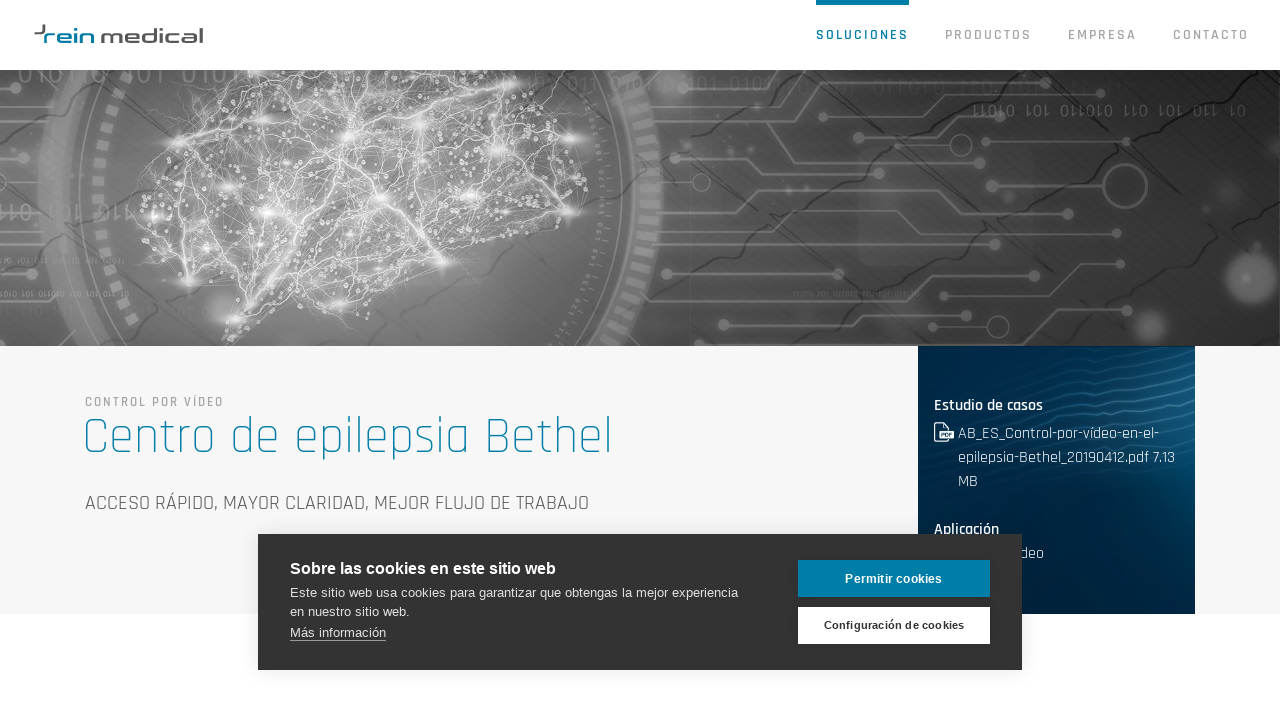

--- FILE ---
content_type: text/html; charset=UTF-8
request_url: https://reinmedical.ch/es/Solution/Centro-de-epilepsia-Bethel
body_size: 11749
content:
<!DOCTYPE html>
<html lang="es" dir="ltr" prefix="content: http://purl.org/rss/1.0/modules/content/  dc: http://purl.org/dc/terms/  foaf: http://xmlns.com/foaf/0.1/  og: http://ogp.me/ns#  rdfs: http://www.w3.org/2000/01/rdf-schema#  schema: http://schema.org/  sioc: http://rdfs.org/sioc/ns#  sioct: http://rdfs.org/sioc/types#  skos: http://www.w3.org/2004/02/skos/core#  xsd: http://www.w3.org/2001/XMLSchema# ">
<head>
    <meta charset="utf-8" />
<meta name="description" content="ACCESO RÁPIDO, MAYOR CLARIDAD, MEJOR FLUJO DE TRABAJO" />
<link rel="canonical" href="http://reinmedical.ch/es/Solution/Centro-de-epilepsia-Bethel" />
<meta name="Generator" content="Drupal 9 (https://www.drupal.org)" />
<meta name="MobileOptimized" content="width" />
<meta name="HandheldFriendly" content="true" />
<meta name="viewport" content="width=device-width, initial-scale=1, shrink-to-fit=no" />
<script>
    
      window.addEventListener("load", function() {
        window.cookieconsent.initialise({
          onInitialise: function(status) {
            if (this.hasConsented('required')) {
            }
            if (this.hasConsented('analytics')) {
            }
            if (this.hasConsented('marketing')) {
            }
          },
          onAllow: function(category) {
            if (category == 'required') {
            }
            if (category == 'analytics') {
            }
            if (category == 'marketing') {
            }
          },
          onRevoke: function(category) {
            if (category == 'required') {
            }
            if (category == 'analytics') {
            }
            if (category == 'marketing') {
            }
          }
        })
      });
    </script>
<script src="https://cookiehub.net/cc/14497c24.js"></script>
<link rel="icon" href="/sites/default/files/favicon.ico" type="image/vnd.microsoft.icon" />
<link rel="alternate" hreflang="en" href="http://reinmedical.ch/en/Solution/Bethel-Epilepsy-Centre" />
<link rel="alternate" hreflang="de" href="http://reinmedical.ch/de/Solution/Epilepsie-Zentrum-Bethel" />
<link rel="alternate" hreflang="fr" href="http://reinmedical.ch/fr/Solution/Centre-de-l%E2%80%99%C3%A9pilepsie-Bethel" />
<link rel="alternate" hreflang="es" href="http://reinmedical.ch/es/Solution/Centro-de-epilepsia-Bethel" />
<link rel="alternate" hreflang="it" href="http://reinmedical.ch/it/Solution/Centro-Bethel-per-la-cura-dell%E2%80%99epilessia" />

        <title>Centro de epilepsia Bethel | Rein Medical</title>
        <link rel="stylesheet" media="all" href="/sites/default/files/css/css_S6vhJKOEKikNpgAJnD-YUIytrs-EC40gL1QDulN_JpY.css" />
<link rel="stylesheet" media="all" href="/sites/default/files/css/css_132ijz4DTd1VTIrRAQdw_OSmGRXDCOnEWdKJGv1knFU.css" />

            
                </head>
<body  id="solution-detail">
<a href="#main-content" class="visually-hidden focusable">
    Skip to main content
</a>


  <header>
      <div class="container-fluid">
    <div class="row">
      <div class="col-12">
            <div id="logo">
    <a href="/es" title="Home" rel="home">
      <img class="img-fluid" src="/themes/custom/reinmedical/images/logo.svg" alt="Logo Rein Medical" />
    </a>
  </div>

<nav class="float-right" role="navigation" id=nav-desktop>
            
  <h2 class="visually-hidden" id="nav-desktop">Main navigation</h2>
  

        
        <ul>
                        <li
                                           class="active"
                                >
                                                      <a href="/es/solutions-overview" data-drupal-link-system-path="solutions-overview">Soluciones</a>
                                  
                                                <ul>
                            <li
                                >
                                                      <a href="/es/solutions-overview?solution-type=application" style="font-weight: bold;">Informe de usuario</a>
                                  
                            </li>
                    <li
                                >
                                                      <a href="/es/solutions-overview?solution-type=installation" style="font-weight: bold;">Instalación</a>
                                  
                            </li>
                    <li
                                >
                                                      <a href="/es/solutions-overview?solution-type=solution" style="font-weight: bold;">Solución</a>
                                  
                            </li>
                    <li
                                >
                                                      <a href="/es/Athens_Clinic">White Cross, The Athens Clinic</a>
                                  
                            </li>
                    <li
                                >
                                                      <a href="/es/LAKUMED">Clínicas LAKUMED</a>
                                  
                            </li>
                    <li
                                >
                                                      <a href="/es/Boehringer-Ingelheim">Boehringer Ingelheim</a>
                                  
                            </li>
                    <li
                                >
                                                      <a href="/es/Solution/TUI">TUI Cruises: higiene en altamar</a>
                                  
                            </li>
                    <li
                                >
                                                      <a href="/es/Solution/Hospital-Weilheim">Hospital Weilheim modernización</a>
                                  
                            </li>
                    <li
                                >
                                                      <a href="/es/Solution/Krankenhaus-Maria-Hilf">Hospital Maria Hilf</a>
                                  
                            </li>
                    <li
                                >
                                                      <a href="/es/Solution/Centro-de-epilepsia-Bethel">Centro de epilepsia Bethel</a>
                                  
                            </li>
                    <li
                                >
                                                      <a href="/es/Solution/Hospital-Marienkrankenhaus-de-Hamburgo">Hospital Marienkrankenhaus de Hamburgo</a>
                                  
                            </li>
                    <li
                                >
                                                      <a href="/es/Solution/Robert-Bosch-Krankenhaus">Hospital - Robert-Bosch-Krankenhaus GMBH</a>
                                  
                            </li>
            </ul>
        
                            </li>
                    <li
                                >
                                                      <a href="/es/products-overview" data-drupal-link-system-path="products-overview">Productos</a>
                                  
                                                <ul>
                            <li
                                >
                                  <a href="/es/productos/smart-or" class="" title="Software">
                    <span>SMART OR®</span>
                    <span>Software</span>
                  </a>
                
                            </li>
                    <li
                                >
                                  <a href="/es/ioi" class="" title="Codificador y decodificador">
                    <span>iOi</span>
                    <span>Codificador y decodificador</span>
                  </a>
                
                            </li>
                    <li
                                >
                                  <a href="/es/doorsign" class="" title="Terminal LCD digital ">
                    <span>DOOR SIGN</span>
                    <span>Terminal LCD digital </span>
                  </a>
                
                            </li>
                    <li
                                >
                                  <a href="/es/productos/operion" class="" title="AIO, integración en quirófanos, pantalla grande, monitor">
                    <span>OPERION®</span>
                    <span>AIO, integración en quirófanos, pantalla grande, monitor</span>
                  </a>
                
                            </li>
                    <li
                                >
                                  <a href="/es/productos/clinio-c" class="" title="All-in-One PC">
                    <span>CLINIO® C</span>
                    <span>All-in-One PC</span>
                  </a>
                
                            </li>
                    <li
                                >
                                  <a href="/es/productos/clinio-d" class="" title="Medical Monitor">
                    <span>CLINIO® D</span>
                    <span>Medical Monitor</span>
                  </a>
                
                            </li>
                    <li
                                >
                                  <a href="/es/productos/silenio-d" class="" title="Medical Monitor">
                    <span>SILENIO® D</span>
                    <span>Medical Monitor</span>
                  </a>
                
                            </li>
                    <li
                                >
                                  <a href="/es/products/silenio-c" class="" title="All-in-One PC">
                    <span>SILENIO® C</span>
                    <span>All-in-One PC</span>
                  </a>
                
                            </li>
                    <li
                                >
                                  <a href="/es/productos/medigenic" class="" title="Accesorios">
                    <span>MEDIGENIC®</span>
                    <span>Accesorios</span>
                  </a>
                
                            </li>
                    <li
                                >
                                  <a href="/es/aridal" class="" title="Limpieza">
                    <span>AIRDAL®</span>
                    <span>Limpieza</span>
                  </a>
                
                            </li>
                    <li
                                >
                                  <a href="/es/marvic" class="" title="Protección contra la radiación ">
                    <span>MAVIG®</span>
                    <span>Protección contra la radiación </span>
                  </a>
                
                            </li>
                    <li
                                >
                                  <a href="/es/productos/pantalla_jvc" class="" title="Monitores de diagnóstico">
                    <span>Pantallas JVC</span>
                    <span>Monitores de diagnóstico</span>
                  </a>
                
                            </li>
                    <li
                                >
                                  <a href="/es/Service_SUPPORT" class="" title="Paquetes de Servicio">
                    <span>Servicio y Soporte</span>
                    <span>Paquetes de Servicio</span>
                  </a>
                
                            </li>
                    <li
                                >
                                  <a href="/es/traegersysteme" class="" title="Sujetadores">
                    <span>Sistemas de soporte y fijaciones</span>
                    <span>Sujetadores</span>
                  </a>
                
                            </li>
                    <li
                                >
                                  <a href="/es/visitenwagen" class="" title="Carros médicos ">
                    <span>Allmodul </span>
                    <span>Carros médicos </span>
                  </a>
                
                            </li>
            </ul>
        
                            </li>
                    <li
                                >
                                                      <a href="/es/company-ch" data-drupal-link-system-path="node/1459">Empresa</a>
                                  
                            </li>
                    <li
                                >
                                                      <a href="/es/contact-us" data-drupal-link-system-path="contact-us">Contacto</a>
                                  
                            </li>
            </ul>
        

</ul>

  </nav>
<div id="nav-mobile">
  <ul>
    <li>
      <a href="/es" title="Startseite">
        <div class="icon">
          <svg xmlns="http://www.w3.org/2000/svg" viewBox="0 0 32 32">
            <path d="M15.3,25.2V19.3c0-3,1.5-4.2,5.4-4.2h5.7l-.6,2.1h-5c-1.8,0-2.8.7-2.8,1.9v6.1Z"></path>
            <path d="M16.2,6v5.9c0,3-1.5,4.2-5.4,4.2H5L5.5,14h5.2c1.8,0,2.8-.7,2.8-1.9V6Z"></path>
          </svg>
        </div>
      </a>
    </li>
    <li class="">
      <a id="btn-menu-solutions" href="#" title="Soluciones">
        Soluciones
        <div class="icon arrow">
          <svg xmlns="http://www.w3.org/2000/svg" viewBox="0 0 32 32">
            <line x1="16" y1="8" x2="16" y2="23"></line>
            <polyline points="11 18 16 24 21 18"></polyline>
          </svg>
        </div>
      </a>
    </li>
    <li class="">
      <a id="btn-menu-products" href="#" title="Productos ">
        Productos 
        <div class="icon arrow">
          <svg xmlns="http://www.w3.org/2000/svg" viewBox="0 0 32 32">
            <line x1="16" y1="8" x2="16" y2="23"></line>
            <polyline points="11 18 16 24 21 18"></polyline>
          </svg>
        </div>
      </a>
    </li>
    <li>
      <a id="btn-menu-general" href="#" title="Menú">
        Menú
        <div class="icon menu">
          <svg xmlns="http://www.w3.org/2000/svg" viewBox="0 0 8 8">
            <line x1="1" y1="1.5" x2="8" y2="1.5"></line>
            <line x1="1" y1="4.5" x2="8" y2="4.5"></line>
            <line x1="1" y1="7.5" x2="8" y2="7.5"></line>
          </svg>
        </div>
      </a>
    </li>
  </ul>

  <div id="menu-mobile">
    <div id="menu-mobile-wrapper">
      
<div class="js-view-dom-id-adaaf937973e1a15b9b5e208a001332ed6c5791dc25ca611ba44916a805c8dc7">
  
  
  

  
  
  

  <div id="menu-mobile-solutions">
  <ul>
    <li style="margin-bottom: 5px;">
      <a href="/es/solutions-overview" title="Soluciones">
        <span>Resumen de soluciones</span>
      </a>
    </li>
    <li>
      <a href="/es/solutions-overview?solution-type=application">
        <span><strong>Informe de usuario</strong></span>
      </a>
    </li>
    <li>
      <a href="/es/solutions-overview?solution-type=installation">
        <span><strong>Instalación</strong></span>
      </a>
    </li>
    <li style="margin-bottom: 5px;">
      <a href="/es/solutions-overview?solution-type=solution">
        <span><strong>Solución</strong></span>
      </a>
    </li>
          <li><a href="/es/Athens_Clinic">
  <span>White Cross, The Athens Clinic</span>
</a>
</li>
          <li><a href="/es/LAKUMED">
  <span>Clínicas LAKUMED</span>
</a>
</li>
          <li><a href="/es/Boehringer-Ingelheim">
  <span>Boehringer Ingelheim</span>
</a>
</li>
          <li><a href="/es/Solution/TUI">
  <span>TUI Cruises: higiene en altamar</span>
</a>
</li>
          <li><a href="/es/Solution/Hospital-Weilheim">
  <span>Hospital Weilheim modernización</span>
</a>
</li>
          <li><a href="/es/Solution/Krankenhaus-Maria-Hilf">
  <span>Hospital Maria Hilf</span>
</a>
</li>
          <li><a href="/es/Solution/Centro-de-epilepsia-Bethel">
  <span>Centro de epilepsia Bethel</span>
</a>
</li>
          <li><a href="/es/Solution/Hospital-Marienkrankenhaus-de-Hamburgo">
  <span>Hospital Marienkrankenhaus de Hamburgo</span>
</a>
</li>
          <li><a href="/es/Solution/Robert-Bosch-Krankenhaus">
  <span>Hospital - Robert-Bosch-Krankenhaus GMBH</span>
</a>
</li>
      </ul>
</div>

    

  
  

  
  
</div>


      
<div class="js-view-dom-id-f286e977349a1b3ab71e5921c433ca3fc2086100c51aa41d7bd5b0c1acbde9cf">
  
  
  

  
  
  

  <div id="menu-mobile-products">
  <ul>
    <li>
      <a href="/es/products-overview" title="Productos ">
        <span>Visión general</span>
        <span>Familia de productos</span>
      </a>
    </li>
          <li><a href="/es/productos/smart-or">
  <span>SMART OR®</span>
  <span>Software</span>
</a>

</li>
          <li><a href="/es/ioi">
  <span>iOi</span>
  <span>Codificador y decodificador</span>
</a>

</li>
          <li><a href="/es/doorsign">
  <span>DOOR SIGN</span>
  <span>Terminal LCD digital </span>
</a>

</li>
          <li><a href="/es/productos/operion">
  <span>OPERION®</span>
  <span>AIO, integración en quirófanos, pantalla grande, monitor</span>
</a>

</li>
          <li><a href="/es/productos/clinio-c">
  <span>CLINIO® C</span>
  <span>All-in-One PC</span>
</a>

</li>
          <li><a href="/es/productos/clinio-d">
  <span>CLINIO® D</span>
  <span>Medical Monitor</span>
</a>

</li>
          <li><a href="/es/productos/silenio-d">
  <span>SILENIO® D</span>
  <span>Medical Monitor</span>
</a>

</li>
          <li><a href="/es/products/silenio-c">
  <span>SILENIO® C</span>
  <span>All-in-One PC</span>
</a>

</li>
          <li><a href="/es/productos/medigenic">
  <span>MEDIGENIC®</span>
  <span>Accesorios</span>
</a>

</li>
          <li><a href="/es/aridal">
  <span>AIRDAL®</span>
  <span>Limpieza</span>
</a>

</li>
          <li><a href="/es/marvic">
  <span>MAVIG®</span>
  <span>Protección contra la radiación </span>
</a>

</li>
          <li><a href="/es/productos/pantalla_jvc">
  <span>Pantallas JVC</span>
  <span>Monitores de diagnóstico</span>
</a>

</li>
          <li><a href="/es/Service_SUPPORT">
  <span>Servicio y Soporte</span>
  <span>Paquetes de Servicio</span>
</a>

</li>
          <li><a href="/es/traegersysteme">
  <span>Sistemas de soporte y fijaciones</span>
  <span>Sujetadores</span>
</a>

</li>
          <li><a href="/es/visitenwagen">
  <span>Allmodul </span>
  <span>Carros médicos </span>
</a>

</li>
      </ul>
</div>

    

  
  

  
  
</div>



      <div id="menu-mobile-general">
        <ul>
          <li>
            <a href="/es/company-ch" title="Entreprise">
              <span>Entreprise</span>
              <span>Nuestros valores, noticias</span>
            </a>
          </li>
          <li>
            <a href="/es/contact-us" title="Contacto">
              <span>Contacto</span>
              <span>Contacto, Descargas, Preguntas frecuentes</span>
            </a>
          </li>
        </ul>

        <ul>
          <li>
            <span>Germany</span>
            <span>
              +49 2161 / 6984 - 0<br>
                <a href="mailto:info@reinmedical.com" title="info.es@reinmedical.com">info@reinmedical.com</a>            </span>
          </li>
          <li>
            <span>Swiss</span>
            <span>
              +41 71 / 929 55 99<br>
                <a href="mailto:info.ch@reinmedical.com" title="info.es@reinmedical.com">info.ch@reinmedical.com</a>            </span>
          </li>
          <li>
            <span>Spain</span>
            <span>
              +34 91 / 530 88 24<br>
                <a href="mailto:info.es@reinmedical.com" title="info.es@reinmedical.com">info.es@reinmedical.com</a>            </span>
          </li>
        </ul>
      </div>
    </div>
    <div id="menu-mobile-footer">
      <div id="btn-menu-close">
        <div class="icon close">
          <svg xmlns="http://www.w3.org/2000/svg" viewBox="0 0 32 32">
            <line x1="9.3" y1="9.3" x2="22.7" y2="22.7"></line>
            <line x1="9.3" y1="22.7" x2="22.7" y2="9.3"></line>
          </svg>
        </div>
      </div>

      <div id="menu-mobile-footer-content">
        <div id="menu-mobile-language-select">
          <div class="language-select">
            
          </div>
        </div>
        <div id="menu-mobile-footer-content-links">
          <span>/</span>
          <a href="/es/node/1329" title="Career">Career</a>
          <span>/</span>
          <a href="/es/Aviso-legal" title="Imprint">Imprint</a>
        </div>
      </div>
    </div>
  </div>
</div>

      </div>
    </div>
  </div>

  </header>


    <div data-drupal-messages-fallback class="hidden"></div>


<div id="header" class="container-fluid">
  <div class="row">
    <div class="col-12">
      <div class="teaser teaser-xsmall"
           style="background-image: url(http://reinmedical.ch/sites/default/files/2020-02/HeaderV2_0.png);"></div>
    </div>
  </div>
</div>

    <div id="block-reinmedical-content">

  
    
      <div class="solution-solution">
  <div class="bg-gray-light">
    <div class="container-fluid">
      <div class="row">
        <div class="col-12 col-md-7 col-lg-6 pt-5 pb-5 pl-xl-0">
          <div class="solution-caption">

  Control por vídeo
</div>
          <h1>
<span>Centro de epilepsia Bethel</span>
</h1>
          <div id="solution-description" class="mb-5">
<div class="body-solution-wrapper">
  
      <p>ACCESO RÁPIDO, MAYOR CLARIDAD, MEJOR FLUJO DE TRABAJO</p>
  </div>
</div>
        </div>
        <div id="solution-facts" class="col-12 col-md-5 col-lg-4 offset-lg-2 col-xl-3 offset-xl-3 pb-5 pt-5 pl-3 pr-3 align-items-center d-flex">
          <div>
              
  <strong>Estudio de casos</strong>
  <br>

      <div class="download-field-wrapper">
      <img class="img-fluid download-field-icon" src="/themes/custom/reinmedical/images/icons/icon-pdf-white.png" alt="Icon Download">
      <a href="/sites/default/files/solution_case_studies/AB_ES_Control-por-v%C3%ADdeo-en-el-epilepsia-Bethel_20190412.pdf" title="Download" target="_blank">AB_ES_Control-por-vídeo-en-el-epilepsia-Bethel_20190412.pdf</a>
      <span class="download-field-size">7.13 MB</span>
    </div>
  <br>

            <br>
              
  <strong>Aplicación</strong>
  <br>

  Control por vídeo
<br>

          </div>
        </div>
      </div>
    </div>
  </div>
  <div class="container mt-5">
    <div class="row">
      <div class="col-12 mt-5 mb-5">
        
      </div>
    </div>
  </div>
  

    <div id="paragraph_303"  class="paragraph paragraph_testimonials">
          

    <div id="paragraph_302"  class="paragraph paragraph_testimonial">
          
<div  class="col-12 col-md-6 offset-md-3">
      
<div  class="customer-voice slide-in from-bottom delay-1">
      

  <p>Lutz Sommerfeld<br />
Director de la gestión de servidores en el centro de servicios de tecnología de la información de la Fundación Bethel</p>

<div  class="customer-image">
      

    <img src="/sites/default/files/2020-02/dlzit_sommerfeld_portrait_150web.png" width="230" height="200" alt="Lutz Sommerfeld" loading="lazy" typeof="foaf:Image" class="img-fluid" />



  </div>

  </div>

  </div>

      </div>


      </div>

    <div id="paragraph_304"  class="paragraph paragraph_text text-normal">
          
<div  class="slide-in from-bottom image_text_wrapper col-12 col-md-9 offset-md-3 mt-5">
      

  <h2>Control por vídeo en el Centro de epilepsia Bethel</h2>

<p>La epilepsia es un grupo de enfermedades, cuyo punto en común yace en ataques que tienen lugar de forma reiterada. Dichos ataques pueden manifestarse a través de experiencias sensoriales subjetivas apenas perceptibles o totalmente imperceptibles desde el exterior y contracciones musculares mínimas, pasando por momentos breves de inconsciencia, y hasta caídas con pérdida del conocimiento y convulsiones en todo el cuerpo. El Centro de epilepsia Bethel del hospital Mara es la institución de tratamiento y asistencia de personas con epilepsia de mayor envergadura en Alemania.<br />
Cada año, se tratan más de 5000 personas en este centro. Como clínica especializada en el tratamiento de la epilepsia, el hospital Mara de Bielefeld, Alemania, forma parte del Centro de epilepsia Bethel.  Para controlar la salud de los pacientes y diagnosticar la epilepsia, las grabaciones de vídeos de los pacientes resultan imprescindibles. Alrededor de 70 habitaciones del Centro de epilepsia cuentan con control por vídeo. Al realizar la monitorización por vídeo-EEG, los pacientes son controlados mediante una cámara de vídeo. Así, en el monitor se reproducen en simultáneo las curvas del EEG y la imagen del vídeo, una al lado de la otra. Por medio de la grabación, la actividad cerebral puede compararse de manera exacta con cambios de expresiones y movimientos relacionados con el ataque. La monitorización prolongada por vídeo-EEG puede extenderse por varios días, con el objetivo de registrar de forma exacta los ataques de epilepsia.</p>

<h3><br />
FALTA DE ASIGNACIÓN SISTEMÁTICA</h3>

<p><br />
Hasta este momento, las grabaciones de vídeo se habían almacenado en una memoria circular (FIFO) en videograbadoras. La duración de las grabaciones (en calidad SD) estaba limitada a siete días por cama. Las partes relevantes de las grabaciones para los médicos se guardaban a través de una función de exportación antes de su sobrescritura y se archivaban en diferentes sitios. El material de vídeo relevante se archivaba, en parte, de forma digital, pero, en general, en soportes de datos. Así, naturalmente, no se llevaba a cabo una asignación sistemática de la información a cada uno de los expedientes médicos de los pacientes. Este mismo procedimiento se desarrollaba también con vídeos del ámbito particular aportados por pacientes en forma de vídeos de móviles, soportes USB o en formato CD/DVD. «De esta manera, con el tiempo, se generó una falta de claridad que resultó contraproducente. Queríamos establecer un orden y crear un sistema de administración centralizado con vídeos de pacientes y de diferentes controles», afirma Lutz Sommerfeld, director competente del proyecto, al recordar la etapa de planificación. Con Rein Medical, el Centro de epilepsia encontró un proveedor de soluciones que, además de los conocimientos expertos en el ámbito multimedia, disponía de la experiencia necesaria en la integración clínica de sistemas y con las interfaces HL7 necesarias a tal fin, con el objetivo de establecer todo el intercambio de datos, hasta la conexión con el expediente médico de los pacientes en el sistema de información hospitalaria. </p>

<h3><br />
INTEGRACIÓN DE TECNOLOGÍA EXISTENTE</h3>

<p><br />
En conversaciones previas con Rein Medical, se estableció el nivel necesario de capacidad de procesamiento del servidor de vídeos y cómo se debería diseñar la red, a fin de garantizar la asignación sistemática y el acceso a todo el material grabado sin inconvenientes y de forma viable a futuro. Hasta el momento, el archivo de las secuencias de vídeo y el acceso a ellas se había desarrollado de manera descentralizada en un sistema de ficheros. Con la introducción del nuevo servidor de vídeos, por un lado, se buscaba relacionar la información con cada paciente (acceso directo a la secuencia de vídeo desde el expediente médico del paciente) y, por otro, homogeneizar los formatos de los vídeos, explica Frank Schmidt, responsable de la implementación tecnológica en Bethel.  Así, el Centro de epilepsia adquirió el hardware correspondiente de manera autónoma y en constante intercambio con Rein Medical.  Además, en esta etapa, se expresó el deseo de integrar, en la mayor medida posible, la infraestructura del sistema de vídeo, los canales de cables existentes y la tecnología de cámaras al sistema nuevo.<br />
El hardware adquirido por el hospital para el servidor de vídeos se equipó con el software SMART OR de Rein Medical. SMART OR gestiona todas las fuentes de vídeo y pone los vídeos a disposición en toda la red. Del mismo modo, por medio de SMART OR, se posibilita el archivo de las transmisiones por vídeo, así como la conexión al sistema de información hospitalario. La tecnología de codificación H.264 garantiza vídeos digitales con alta resolución. El códec basado en el estándar H.264 comprime los datos de los vídeos a la mitad del volumen de datos del formato MPEG-2 (estándar de DVD) e, incluso, con una mejor calidad de vídeo. Asimismo, se pudieron integrar al nuevo sistema 32 cámaras de las que disponía el cliente.</p>

<h3><br />
EDICIÓN DE VÍDEOS DESDE EL SERVIDOR</h3>

<p><br />
Para la transmisión del material de vídeo al expediente médico del paciente, resulta determinante la interfaz HL7 que establece estándares a nivel internacional para el intercambio entre sistemas y entre instituciones, así como en torno a documentos clínicos.  «Hemos buscado expresamente un proveedor con experiencia comprobable en este tema», subraya Sommerfeld.  A través de esta interfaz, se transmiten todos los datos del paciente al servidor de vídeos, independientemente de si se trata de un paciente hospitalizado o ambulatorio. Asimismo, el material de vídeo puesto a disposición por los mismos pacientes, se puede importar a todos los espacios de trabajo con SMART OR y asignar al expediente médico del paciente deseado.<br />
El material grabado se guarda en la memoria intermedia por siete días, y la materia prima se almacena temporalmente en memorias descentralizadas de departamentos. Los vídeos puestos a disposición ya no deben descargarse para editarse y permanecen disponibles en la nube interna de la empresa. La edición de vídeos dentro de SMART OR también se desarrolla a través del servidor. De este modo, ya no es necesario descargar datos al ordenador del cliente para realizar ediciones. Las escenas identificadas como relevantes por los médicos se transmiten automáticamente al centro de datos y se asignan al expediente médico del paciente correspondiente. En un total de 250 lugares de trabajo, el SMART OR Client se utiliza con permisos de lectura. La configuración de alrededor de 50 de estos lugares de trabajo brinda autorización para utilizar la función de edición, con la que se pueden recortar escenas determinadas de la totalidad de la grabación.<br />
El nuevo sistema se instaló sin necesidad de cesar actividades en el Centro.  Durante la etapa de implementación, se desarrolló una grabación paralela con el sistema anterior y el nuevo, a fin de garantizar la seguridad de los datos durante la etapa de aplicación. De este modo, no hubo tiempos de inactividad en la clínica.<br />
SMART OR se maneja de forma intuitiva. La opinión de los usuarios es extraordinaria.  La mayor velocidad del acceso y claridad en la disposición han disminuido notablemente los tiempos en el día a día de la clínica. El nuevo sistema permite un procedimiento de diagnóstico más eficiente.</p>

<h3><br />
CÁMARAS IP PARA MÁS FLEXIBILIDAD</h3>

<p><br />
El nuevo sistema de control por vídeo se utiliza desde abril de 2017.  Durante el primer año, se han archivado más de 10 000 vídeos de las más diversas longitudes. A comienzos de 2018, se integraron 20 cámaras IP nuevas en el sistema de control por vídeo. «Las cámaras IP nos brindan más flexibilidad, dado que ahora no es necesario tender cables para vídeos. Ya no estamos atados de manera tan fuerte a un lugar en particular», explica Schmidt. En etapas siguientes, el objetivo será cambiar las cámaras antiguas por más cámaras IP.  En este momento, en cada habitación, hay una cámara disponible para realizar grabaciones. Dado que también hay habitaciones con dos camas, en el futuro, estas habitaciones deben equiparse con dos cámaras para los controles. En total, se planea la integración de 90 cámaras IP.<br />
El sistema de control por vídeo con transmisión automatizada del material de vídeo necesario al expediente médico del paciente a través de la interfaz HL7 es un sistema pionero para todas las instituciones sanitarias que utilizan controles por vídeo para el diagnóstico. Dado que, en principio, el empleo de esta tecnología también es posible en otras áreas del sector sanitario, como, por ejemplo, en unidades de estudio del sueño. Con la función de archivo centralizado y la conexión directa a los expedientes médicos de los pacientes por medio de SMART OR, el control médico por vídeo puede optimizarse notablemente.</p>

<p> </p>

  </div>

      </div>


      <div id="used-products" class="container">
      <div class="row">
        
      </div>
    </div>
        <div id="next-solution" class="pb-4 pt-4">
      <div class="container">
        <div class="row">
          <div class="col-12 text-center">
              
          </div>
        </div>
      </div>
    </div>
  </div>

  </div>



    <div>
  
    
      

  <div class="container-fluid" id="contact-banner">
<div class="row">
<div class="col-12">
<div class="teaser teaser-small align-items-center">
<div class="teaser-content">
<h2>Contáctenos</h2>
<br />
¿Tiene preguntas sobre nuestros productos, sobre la empresa o sobre nuestro servicio? Póngase en contacto con nosotros.<br /><br /><br /><a class="btn btn-primary btn-inverted" href="/contact-us">Contáctenos ahora</a></div>
</div>
</div>
</div>
</div>


  </div>



  <footer>
      <div class="container" >
    <div class="row">
        <div class="col-12 col-md-6">
    

  <h3>Rein Medical</h3>

            <div class="accordion" id="accordion-footer-locations">
            <div id="footer-locations">
                                                                                                <span class="location collapsed" data-toggle="collapse" data-target="#collapse-footer-location-alemania" aria-expanded="false">
                            Alemania
                    </span>
                                            <span class="location-separator">/</span>
                                                                                                                                                                                    <span class="location " data-toggle="collapse" data-target="#collapse-footer-location-suiza" aria-expanded="true">
                            Suiza
                    </span>
                                            <span class="location-separator">/</span>
                                                                                                                    <span class="location collapsed" data-toggle="collapse" data-target="#collapse-footer-location-españa" aria-expanded="false">
                            España
                    </span>
                                            <span class="location-separator">/</span>
                                                                                                                    <span class="location collapsed" data-toggle="collapse" data-target="#collapse-footer-location-vae" aria-expanded="false">
                            VAE
                    </span>
                                                </div>
                                                    <div id="collapse-footer-location-alemania" class="collapse no-transition " data-parent="#accordion-footer-locations">
                <div class="location-address text-white">
                    <p>Rein Medical GmbH<br />
Monforts Quartier&nbsp;23<br />
41238 Mönchengladbach, Alemania</p>

                </div>
                <div class="location-phone text-white">
                    Tel. <a href="tel:+49 2161 / 6984 - 0">+49 2161 / 6984 - 0</a>
                </div>
                <div class="location-email text-white">
                    E-Mail 
                    <a href="mailto:info@reinmedical.com" title="info@reinmedical.com">
                        info@reinmedical.com
                    </a>
                </div>
            </div>
                                                                                  <div id="collapse-footer-location-suiza" class="collapse no-transition show" data-parent="#accordion-footer-locations">
                <div class="location-address text-white">
                    <p>Rein Medical AG<br />
Büfelderstrasse 1<br />
CH-8370 Sirnach TG</p>

                </div>
                <div class="location-phone text-white">
                    Tel. <a href="tel:+41 71 / 929 55 99">+41 71 / 929 55 99</a>
                </div>
                <div class="location-email text-white">
                    E-Mail 
                    <a href="mailto:info@reinmedical.ch" title="info@reinmedical.ch">
                        info@reinmedical.ch
                    </a>
                </div>
            </div>
                                                    <div id="collapse-footer-location-españa" class="collapse no-transition " data-parent="#accordion-footer-locations">
                <div class="location-address text-white">
                    <p>Rein Medical System S.A.<br />
C/ Téllez, 30<br />
1ª Planta, Oficina 1 Puerta 2<br />
28007 Madrid</p>

                </div>
                <div class="location-phone text-white">
                    Tel. <a href="tel:+34 91 / 530 88 24">+34 91 / 530 88 24</a>
                </div>
                <div class="location-email text-white">
                    E-Mail 
                    <a href="mailto:info.es@reinmedical.com" title="info.es@reinmedical.com">
                        info.es@reinmedical.com
                    </a>
                </div>
            </div>
                                                    <div id="collapse-footer-location-vae" class="collapse no-transition " data-parent="#accordion-footer-locations">
                <div class="location-address text-white">
                    <p>Rein Medical Middle East&nbsp;<br />
Office Unit Number 107<br />
Building number 49, Dubai Healthcare City<br />
Dubai | United Arab Emirates</p>

<p>persona de contacto: Ashraf Bayoumi</p>

                </div>
                <div class="location-phone text-white">
                    Tel. <a href="tel:+971 554433230">+971 554433230</a>
                </div>
                <div class="location-email text-white">
                    E-Mail 
                    <a href="mailto:ashraf.bayoumi@reinmedical.com" title="ashraf.bayoumi@reinmedical.com">
                        ashraf.bayoumi@reinmedical.com
                    </a>
                </div>
            </div>
                    </div>
    </div>
<div id="footer-links" class="col-12 col-md-6 mb-5 mt-3">
            <div class="row">
            
<div class="col-6 col-xl-3 footer-links-bold">
      <h4>Información general</h4>
    
    
                    <a href="/es/solutions-overview" data-drupal-link-system-path="solutions-overview">Soluciones</a>
          <br />
                <a href="/es/products-overview" data-drupal-link-system-path="products-overview">Productos</a>
          <br />
                <a href="/es/company-ch" data-drupal-link-system-path="node/1459">Empresa</a>
          <br />
                <a href="/es/node/1487" data-drupal-link-system-path="node/1487">Karriere</a>
          <br />
                <a href="/es/contact-us" data-drupal-link-system-path="contact-us">Contacto</a>
          <br />
                <a href="/es/partner" title="Socios" data-drupal-link-system-path="node/1285">Socios</a>
          <br />
                <a href="/es/politica-de-privacidad" title="Privacy Policy" data-drupal-link-system-path="node/1327">Política de privacidad</a>
          <br />
                <a href="/es/Aviso-legal" title="Aviso legal" data-drupal-link-system-path="node/1317">Aviso legal</a>
          <br />
                <a href="/es/agb" title="Allgemeine Geschäftsbedingungen" data-drupal-link-system-path="node/1326">AGB</a>
          <br />
              


</div>


<div class="col-6 col-xl-3 footer-links-light">
            <h4>Productos</h4>
        
            
                    <a href="/es/productos/smart-or" data-drupal-link-system-path="node/1269">SMART OR®</a>
          <br />
                <a href="/es/doorsign" data-drupal-link-system-path="node/1461">DOOR SIGN</a>
          <br />
                <a href="https://reinmedical.com/de/ioi" title="https://reinmedical.com/fr/fr/ioi">iOi®</a>
          <br />
                <a href="/es/productos/operion" data-drupal-link-system-path="node/1266">OPERION®</a>
          <br />
                <a href="/es/productos/clinio-c" data-drupal-link-system-path="node/1243">CLINIO® C</a>
          <br />
                <a href="/es/productos/clinio-d" data-drupal-link-system-path="node/1264">CLINIO® D</a>
          <br />
                <a href="/es/productos/silenio-d" title="SILENIO All-In-One PC" data-drupal-link-system-path="node/1325">SILENIO® D</a>
          <br />
                <a href="/es/products/silenio-c" data-drupal-link-system-path="node/1267">SILENIO® C</a>
          <br />
                <a href="/es/aridal" data-drupal-link-system-path="node/1453">AIRDAL®</a>
          <br />
                <a href="/es/productos/medigenic" data-drupal-link-system-path="node/1265">MEDIGENIC®</a>
          <br />
                <a href="/es/productos/pantalla_jvc" title="JVC Displays " data-drupal-link-system-path="node/1328">JVC Monitore</a>
          <br />
                <a href="/es/marvic" data-drupal-link-system-path="node/1450">MAVIG®</a>
          <br />
                <a href="/es/traegersysteme" data-drupal-link-system-path="node/1458">Trägersysteme</a>
          <br />
                <a href="/es/visitenwagen" data-drupal-link-system-path="node/1457">Allmodul</a>
          <br />
              


    </div>


<div class="col-6 col-xl-3 footer-links-light">
            <h4>Tecnología</h4>
        
            
                    <a href="/es/dicom-preset" data-drupal-link-system-path="node/1278">DICOM</a>
          <br />
                <a href="/es/node/1449" data-drupal-link-system-path="node/1449">4 K Technologie</a>
          <br />
                <a href="/es/categorias-proteccion-IP" data-drupal-link-system-path="node/1311">Categorías de protección IP</a>
          <br />
                <a href="/es/CEA" data-drupal-link-system-path="node/1314">Conexión equipotencial CEA</a>
          <br />
                <a href="/es/CALIBRACI%C3%93N" title="Mehr Informationen zu Farbkalibration " data-drupal-link-system-path="node/1454">Farbkalibration</a>
          <br />
                <a href="/es/germicida-en-polvo" data-drupal-link-system-path="node/1318">Recubrimiento germicida en polvo</a>
          <br />
                <a href="/es/specifications" data-drupal-link-system-path="node/1312">Requisitos de dispositivos</a>
          <br />
                <a href="/es/node/1307" data-drupal-link-system-path="node/1307">Resolution</a>
          <br />
                <a href="/es/Tecnolog%C3%ADa-sanitaria" data-drupal-link-system-path="node/1310">Tecnología sanitaria e higiene</a>
          <br />
              


    </div>


<div class="col-6 col-xl-3 footer-links-light">
            <h4>Servicios</h4>
        
            
                    <a href="/es/contact" data-drupal-link-system-path="contact">Contact form</a>
          <br />
                <a href="https://ftp.reinmedical.com/index.php/s/Q3j6sLAmXyFCbRj" title="Treiber und Software">Treiber und Software</a>
          <br />
                <a href="/es/downloads" data-drupal-link-system-path="downloads">Downloads</a>
          <br />
                <a href="/es/user/login" title="Login page" data-drupal-link-system-path="user/login" class="use-ajax" data-dialog-type="modal" data-dialog-options="{&quot;width&quot;:&quot;auto&quot;,&quot;height&quot;:&quot;auto&quot;,&quot;dialogClass&quot;:&quot;account-modal account-modal--login&quot;}">Login</a>
          <br />
              


    </div>


        </div>
    </div>
<div class="col-12 col-md-6 mt-5 mr-md-5">
            <h4>Sprache</h4>
              <div class="row">
        <div class="col-12 col-sm-6 col-lg-5 col-xl-4">
          <div class="language-select">
            <ul class="links"><li hreflang="en" data-drupal-link-system-path="node/1440"><a href="/en/Solution/Bethel-Epilepsy-Centre" class="language-link" hreflang="en" data-drupal-link-system-path="node/1440"><img
        src="/themes/custom/reinmedical/images/icons/language-en.svg"
        alt="Icon Language English"><span>English</span></a></li><li hreflang="de" data-drupal-link-system-path="node/1440"><a href="/de/Solution/Epilepsie-Zentrum-Bethel" class="language-link" hreflang="de" data-drupal-link-system-path="node/1440"><img
        src="/themes/custom/reinmedical/images/icons/language-de.svg"
        alt="Icon Language Deutsch"><span>Deutsch</span></a></li><li hreflang="fr" data-drupal-link-system-path="node/1440"><a href="/fr/Solution/Centre-de-l%E2%80%99%C3%A9pilepsie-Bethel" class="language-link" hreflang="fr" data-drupal-link-system-path="node/1440"><img
        src="/themes/custom/reinmedical/images/icons/language-fr.svg"
        alt="Icon Language Français"><span>Français</span></a></li><li hreflang="es" data-drupal-link-system-path="node/1440" class="is-active"><a href="/es/Solution/Centro-de-epilepsia-Bethel" class="language-link is-active" hreflang="es" data-drupal-link-system-path="node/1440"><img
        src="/themes/custom/reinmedical/images/icons/language-es.svg"
        alt="Icon Language Español"><span>Español</span></a></li><li hreflang="it" data-drupal-link-system-path="node/1440"><a href="/it/Solution/Centro-Bethel-per-la-cura-dell%E2%80%99epilessia" class="language-link" hreflang="it" data-drupal-link-system-path="node/1440"><img
        src="/themes/custom/reinmedical/images/icons/language-it.svg"
        alt="Icon Language Italian"><span>Italian</span></a></li></ul>
          </div>
        </div>
      </div>
    </div>
<div class="col-12 col-md-6 mt-5">
    <h4>Hoja informativa</h4>

    <div class="row">
        <div class="col-12 col-sm-7 col-md-9 col-lg-7 col-xl-6">
            <form class="newsletter-form" data-drupal-selector="newsletter-form" novalidate="novalidate" action="/es/Solution/Centro-de-epilepsia-Bethel" method="post" id="newsletter-form" accept-charset="UTF-8">
  <div class="js-form-item form-item js-form-type-email form-item-email js-form-item-email form-no-label form-group">
        <input data-drupal-selector="edit-email" type="email" id="edit-email" name="email" value="" size="60" maxlength="254" placeholder="Mail" class="form-email required form-control" required="required" aria-required="true" />

        </div>
<div class="text-right mt-5">
  <input data-drupal-selector="edit-actions" type="submit" id="edit-actions" name="op" value="Registro" class="button js-form-submit form-submit btn btn-primary" />
</div>
<div class="error-message"></div><input autocomplete="off" data-drupal-selector="form-dtkslkcnjnum0kryqafwphj4qrhle9yh-slg2jk8bm" type="hidden" name="form_build_id" value="form-_DTksLKcNJnUm0kRyQAFwPHj4QRhlE9yh-slG2jK8BM" class="form-control" />
<input data-drupal-selector="edit-newsletter-form" type="hidden" name="form_id" value="newsletter_form" class="form-control" />

</form>

        </div>

        <div class="col-12 col-lg-10 mt-1">
            Suscríbete a nuestro boletín para la información más reciente. Al enviar el formulario, confirmo que los datos especificados se procesan con fines publicitarios y que se envía un mensaje promocional por correo electrónico. Puedo revocar este consentimiento en cualquier momento sin dar razones.
        </div>
    </div>
</div>

    </div>
  </div>

  </footer>


<script type="application/json" data-drupal-selector="drupal-settings-json">{"path":{"baseUrl":"\/","scriptPath":null,"pathPrefix":"es\/","currentPath":"node\/1440","currentPathIsAdmin":false,"isFront":false,"currentLanguage":"es"},"pluralDelimiter":"\u0003","suppressDeprecationErrors":true,"ajaxPageState":{"libraries":"account_modal\/account_modal,core\/internal.jquery.form,google_tag\/gtag,google_tag\/gtag.ajax,paragraphs\/drupal.paragraphs.unpublished,reinmedical\/global-styling-and-scripts,system\/base,views\/views.module","theme":"reinmedical","theme_token":null},"ajaxTrustedUrl":{"form_action_p_pvdeGsVG5zNF_XLGPTvYSKCf43t8qZYSwcfZl2uzM":true,"\/es\/Solution\/Centro-de-epilepsia-Bethel?ajax_form=1":true},"gtag":{"tagId":"G-M0SN6YMPDB","otherIds":[],"events":[],"additionalConfigInfo":[]},"ajax":{"edit-actions":{"callback":"::ajaxFormSubmit","event":"mousedown","keypress":true,"prevent":"click","url":"\/es\/Solution\/Centro-de-epilepsia-Bethel?ajax_form=1","dialogType":"ajax","submit":{"_triggering_element_name":"op","_triggering_element_value":"Registro"}}},"field_group":{"html_element":{"mode":"default","context":"view","settings":{"label":"Image text wrapper","classes":"customer-image","id":"","element":"div","show_label":false,"label_element":"h3","attributes":"","effect":"none","speed":"fast"}}},"user":{"uid":0,"permissionsHash":"5316ff27b4bd9198eaec2322adfa0100a2570a1f44d487f6c741c181816682cc"}}</script>
<script src="/sites/default/files/js/js_EaJL4I9EJBvtHna5A2LudGb58cnah_YzBnatWmTUfGM.js"></script>
<script src="/modules/contrib/google_tag/js/gtag.js?sq2zt2"></script>
<script src="/sites/default/files/js/js_MT2dafKwJFVybUI_33rUW8WEicTCL91f8ZQEAhgF8sM.js"></script>

</body>
</html>


--- FILE ---
content_type: image/svg+xml
request_url: https://reinmedical.ch/themes/custom/reinmedical/images/icons/language-fr.svg
body_size: 466
content:
<svg xmlns="http://www.w3.org/2000/svg" viewBox="0 0 48 48">
  <defs>
    <style>
      .cls-1 {
        fill: #fff;
      }

      .cls-2 {
        fill: #2e3192;
      }

      .cls-3 {
        fill: #c12c2d;
      }
    </style>
  </defs>
  <circle class="cls-1" cx="24" cy="24" r="23"/>
  <path class="cls-2" d="M15.7,2.5v43C-3.5,38.2-3.5,9.8,15.7,2.5Z"/>
  <path class="cls-3" d="M47,24A23.2,23.2,0,0,1,31.4,45.8V2.2A23.2,23.2,0,0,1,47,24Z"/>
  <path class="cls-1" d="M24,1.9A22.1,22.1,0,1,1,1.9,24,22.1,22.1,0,0,1,24,1.9M24,0A24,24,0,1,0,48,24,23.9,23.9,0,0,0,24,0Z"/>
</svg>


--- FILE ---
content_type: image/svg+xml
request_url: https://reinmedical.ch/themes/custom/reinmedical/images/icons/language-en.svg
body_size: 915
content:
<svg xmlns="http://www.w3.org/2000/svg" viewBox="0 0 48 48">
  <defs>
    <style>
      .cls-1 {
        fill: #2e3192;
      }

      .cls-2 {
        fill: #fff;
      }

      .cls-3 {
        fill: #c12c2d;
      }

      .cls-4 {
        fill: #271d61;
      }

      .cls-5 {
        fill: #893926;
      }
    </style>
  </defs>
  <g>
    <circle class="cls-1" cx="24" cy="24" r="23.5"/>
    <path class="cls-2" d="M24,1A23,23,0,1,1,1,24,23,23,0,0,1,24,1m0-1A24,24,0,1,0,48,24,23.9,23.9,0,0,0,24,0Z"/>
  </g>
  <g>
    <path class="cls-3" d="M47.5,22.7h0a4.9,4.9,0,0,0-.1-1.2,2.5,2.5,0,0,0-.1-.8v-.2c-.1-.3-.1-.7-.2-1v-.3c-.1-.1-.1-.2-.1-.4H27.7V.4H20.5V18.7H1c0,.2-.1.3-.1.4v.3a3.6,3.6,0,0,0-.2,1v.2a2.5,2.5,0,0,0-.1.8,4.9,4.9,0,0,0-.1,1.2h0A5.3,5.3,0,0,0,.4,24v1.2a4.1,4.1,0,0,1,.1,1.1v.4a1.7,1.7,0,0,0,.1.7,2.2,2.2,0,0,0,.1.8H20.5V47.6h7.2V28.2H47.2c0-.3.1-.5.1-.8s.1-.5.1-.7a.6.6,0,0,1,.1-.4V25.2a4.9,4.9,0,0,0,.1-1.2A5.3,5.3,0,0,0,47.5,22.7Zm-23.2.9h0Z"/>
    <path class="cls-4" d="M4.9,11,12,15.7H6.8L3.5,13.5A20.1,20.1,0,0,1,4.9,11Z"/>
    <path class="cls-2" d="M12,15.7H6.8L3.5,13.5A20.1,20.1,0,0,1,4.9,11Z"/>
    <polygon class="cls-2" points="24.3 23.6 24.2 23.7 24 23.6 24.2 23.5 24.3 23.6"/>
    <path class="cls-3" d="M12,15.7H6.8L3.5,13.5A20.1,20.1,0,0,1,4.9,11Z"/>
    <path class="cls-4" d="M44.6,13.6h0l-3.1,2.1H36.4l6.7-4.5h.1L44.3,13h0Z"/>
    <polygon class="cls-2" points="24.3 23.6 24.2 23.7 24 23.6 24.2 23.5 24.3 23.6"/>
    <path class="cls-2" d="M44.6,13.6h0l-3.1,2.1H36.4l6.7-4.5h.1L44.3,13h0Z"/>
    <path class="cls-3" d="M44.6,13.6h0l-3.1,2.1H36.4l6.7-4.5h.1L44.3,13h0Z"/>
    <polygon class="cls-2" points="24.3 23.6 24.2 23.7 24 23.6 24.2 23.5 24.3 23.6"/>
    <path class="cls-3" d="M44.8,33.8a19.6,19.6,0,0,1-1.3,2.5l-7.7-5H41Z"/>
    <path class="cls-2" d="M20.6,28.1v19L18,46.3V33.4L7.6,40.2a26.9,26.9,0,0,1-3-3.7l7.9-5.3H7.4L3.2,34l-.4-.9,2.9-1.9H2.1a28.1,28.1,0,0,1-.8-3.1Z"/>
    <polygon class="cls-2" points="24.3 23.6 24.2 23.7 24 23.6 24.2 23.5 24.3 23.6"/>
    <path class="cls-3" d="M12.5,31.2,4.6,36.5A28.2,28.2,0,0,1,3.2,34l4.2-2.8Z"/>
    <path class="cls-2" d="M20.6.9v18H1.5a29.9,29.9,0,0,1,1-3.2H5.1l-2-1.4a2,2,0,0,1,.4-.8l3.3,2.2H12L4.9,11A26.7,26.7,0,0,1,8,7.4l10,6.5V1.7Z"/>
    <path class="cls-2" d="M46.5,18.9H27.6V1l2.6.8V14l9.9-6.5h0l.5.5.4.5a13.9,13.9,0,0,1,2.1,2.7l-6.7,4.5h5.1l3.1-2.1a.5.5,0,0,0,.2.4h0c.1.1.1.3.2.4l-1.8,1.2h2.3c.1.1.1.3.2.5l.3,1h0l.3,1C46.4,18.4,46.4,18.7,46.5,18.9Z"/>
    <path class="cls-2" d="M44.6,13.6a.5.5,0,0,0,.2.4.5.5,0,0,1-.2-.4Z"/>
    <path class="cls-2" d="M44.8,14.1c.1.1.1.3.2.4h0C44.9,14.4,44.9,14.2,44.8,14.1Z"/>
    <path class="cls-2" d="M46.5,18.9h0c-.1-.2-.1-.5-.2-.7S46.4,18.7,46.5,18.9Z"/>
    <path class="cls-2" d="M45.9,31.3H42.7l2.5,1.6a3.6,3.6,0,0,1-.4.9L41,31.3H35.8l7.7,5a27.9,27.9,0,0,1-3,3.8L30.2,33.3v13l-2.6.7V28.1H46.7C46.5,29.2,46.2,30.2,45.9,31.3Z"/>
    <polygon class="cls-2" points="24.3 23.6 24.2 23.7 24 23.6 24.2 23.5 24.3 23.6"/>
    <polygon class="cls-5" points="24.3 23.6 24.2 23.7 24 23.6 24.2 23.5 24.3 23.6"/>
  </g>
  <path class="cls-2" d="M24,1.9A22.1,22.1,0,1,1,1.9,24,22.1,22.1,0,0,1,24,1.9M24,0A24,24,0,1,0,48,24,23.9,23.9,0,0,0,24,0Z"/>
</svg>


--- FILE ---
content_type: image/svg+xml
request_url: https://reinmedical.ch/themes/custom/reinmedical/images/icons/language-it.svg
body_size: 789
content:
<?xml version="1.0" encoding="utf-8"?>
<!-- Generator: Adobe Illustrator 23.0.2, SVG Export Plug-In . SVG Version: 6.00 Build 0)  -->
<svg version="1.1" id="Layer_1" xmlns="http://www.w3.org/2000/svg" xmlns:xlink="http://www.w3.org/1999/xlink" x="0px" y="0px"
	 width="48px" height="48px" viewBox="0 0 48 48" style="enable-background:new 0 0 48 48;" xml:space="preserve">
<style type="text/css">
	.st0{fill:#FFFFFF;}
	.st1{fill:#009246;}
	.st2{fill:#CE2C37;}
</style>
<circle class="st0" cx="24" cy="24" r="23"/>
<path class="st1" d="M15.7,2.5v43C-3.5,38.2-3.5,9.8,15.7,2.5z"/>
<path class="st2" d="M47,24c-0.1,9.8-6.3,18.6-15.6,21.8V2.2C40.7,5.4,46.9,14.2,47,24z"/>
<path class="st0" d="M24,1.9c12.2,0,22.1,9.9,22.1,22.1S36.2,46.1,24,46.1S1.9,36.2,1.9,24c0,0,0,0,0,0C1.9,11.8,11.8,1.9,24,1.9
	 M24,0C10.7,0,0,10.7,0,24s10.7,24,24,24s24-10.7,24-24C48.1,10.8,37.4,0.1,24.2,0C24.1,0,24.1,0,24,0z"/>
</svg>


--- FILE ---
content_type: image/svg+xml
request_url: https://reinmedical.ch/themes/custom/reinmedical/images/icons/language-de.svg
body_size: 515
content:
<svg xmlns="http://www.w3.org/2000/svg" viewBox="0 0 48 48">
  <defs>
    <style>
      .cls-1 {
        fill: #c12c2d;
      }

      .cls-2 {
        fill: #141414;
      }

      .cls-3 {
        fill: #fcd621;
      }

      .cls-4 {
        fill: #fff;
      }
    </style>
  </defs>
  <circle class="cls-1" cx="24" cy="24" r="23"/>
  <path class="cls-2" d="M45.5,15.7H2.5C9.8-3.5,38.2-3.5,45.5,15.7Z"/>
  <path class="cls-3" d="M24,47A23.2,23.2,0,0,1,2.2,31.4H45.8A23.2,23.2,0,0,1,24,47Z"/>
  <path class="cls-4" d="M24,1.9A22.1,22.1,0,1,1,1.9,24,22.1,22.1,0,0,1,24,1.9M24,0A24,24,0,1,0,48,24,23.9,23.9,0,0,0,24,0Z"/>
</svg>


--- FILE ---
content_type: image/svg+xml
request_url: https://reinmedical.ch/themes/custom/reinmedical/images/logo.svg
body_size: 838
content:
<svg id="Ebene_1" data-name="Ebene 1" xmlns="http://www.w3.org/2000/svg" viewBox="0 0 149.6 26.3">
  <defs>
    <style>
      .cls-1 {
        fill: #007ba6;
      }

      .cls-2 {
        fill: #575756;
      }
    </style>
  </defs>
  <title>rein-medical-logo</title>
  <g>
    <path class="cls-1" d="M51.3,19.9V15c0-1.4-.4-1.7-2.1-1.7H46.3c-1.6,0-2.1.3-2.1,1.7v4.9H41.6V15.1c0-2.7,1-3.6,4.5-3.6h3.2c3.6,0,4.6.9,4.6,3.6v4.8Z"/>
    <path class="cls-1" d="M24.8,14.6c0-1.2.5-1.3,1.8-1.3H31c.8,0,1.1.1,1.1.7v1H24.8v-.3Zm0,1.9h9.9V13.8c0-1.4-.8-2.3-3.5-2.3H26.5c-3.3,0-4.3.8-4.3,3.2v2c0,2.2,1.2,3.2,4.2,3.2h7.8l.5-1.8H26.4c-1.2,0-1.6-.2-1.6-1.2v-.4Z"/>
  </g>
  <rect class="cls-1" x="36.8" y="11.5" width="2.7" height="8.37"/>
  <rect class="cls-1" x="36.8" y="7.1" width="2.7" height="2.18"/>
  <path class="cls-1" d="M11.3,19.9V15c0-2.5,1.2-3.5,4.5-3.5h4.7L20,13.3H15.8c-1.5,0-2.3.6-2.3,1.6v5Z"/>
  <rect class="cls-2" x="109.9" y="11.5" width="2.7" height="8.37"/>
  <rect class="cls-2" x="109.9" y="7.1" width="2.7" height="2.18"/>
  <rect class="cls-2" x="144.1" y="7.1" width="2.7" height="12.73"/>
  <g>
    <path class="cls-2" d="M12.1,4V8.9c0,2.5-1.3,3.5-4.5,3.5H2.8l.4-1.8H7.5C9,10.6,9.8,10,9.8,9V4Z"/>
    <path class="cls-2" d="M139.2,16.1h-6.9c-.7,0-1,.2-1,.8v.6c0,.6.4.8,1.1.8h5c1.3,0,1.8-.3,1.8-1.5Zm-7,3.8c-2.8,0-3.6-.9-3.6-2.3v-.7c0-1.4.7-2.2,3.4-2.2h7.2v-.2c0-1.1-.5-1.2-1.6-1.2H131l-.5-1.8h7.1c3.1,0,4.3.9,4.3,3.1v2c0,2.4-1,3.3-4.4,3.3Z"/>
  </g>
  <g>
    <path class="cls-2" d="M82.9,14.6c0-1.2.4-1.3,1.8-1.3h4.4c.8,0,1,.1,1,.7v1H82.9v-.3Zm0,1.9h9.9V13.8c0-1.4-.8-2.3-3.5-2.3H84.6c-3.4,0-4.3.8-4.3,3.2v2c0,2.2,1.2,3.2,4.2,3.2h7.8l.5-1.8H84.5c-1.2,0-1.6-.2-1.6-1.2v-.4Z"/>
    <path class="cls-2" d="M60.1,14.5c0-2.1.9-3,3.5-3H66c1.9,0,2.7.5,3.1,1.5.4-1,1.2-1.5,3.1-1.5h2.5c2.5,0,3.5.9,3.5,3v5.4H75.5V14.7c0-1.1-.4-1.4-1.5-1.4H72.3c-1.6,0-2,.3-2,1.4v5.2H67.9V14.7c0-1.1-.3-1.4-2-1.4H64.2c-1.1,0-1.5.3-1.5,1.4v5.2H60.1Z"/>
    <path class="cls-2" d="M99.6,19.9c-3.7,0-4.7-1-4.7-3.7V15.1c0-2.6,1-3.6,4.7-3.6H105V7.1h2.7v9.1c0,2.7-1,3.7-4.7,3.7Zm-2-3.5c0,1.4.4,1.7,2.3,1.7h3c1.7,0,2.1-.3,2.1-1.7V13.3H99.9c-1.9,0-2.3.2-2.3,1.7Z"/>
    <path class="cls-2" d="M119.5,19.9c-3.7,0-4.7-1-4.7-3.7V15.1c0-2.7,1-3.6,4.7-3.6h6.9l.6,1.8h-7.5c-1.7,0-2,.5-2,1.9v1.2c0,1.3.4,1.7,2.1,1.7h7l-.4,1.8Z"/>
  </g>
</svg>


--- FILE ---
content_type: image/svg+xml
request_url: https://reinmedical.ch/themes/custom/reinmedical/images/icons/icon-arrow-m.svg
body_size: 337
content:
<svg xmlns="http://www.w3.org/2000/svg" viewBox="0 0 32 32">
  <defs>
    <style>
      .cls-1, .cls-2 {
        fill: none;
        stroke: #007ea8;
        stroke-width: 2px;
      }

      .cls-1 {
        stroke-miterlimit: 10;
      }

      .cls-2 {
        stroke-linejoin: round;
      }
    </style>
  </defs>
  <g>
    <line class="cls-1" x1="16" y1="8" x2="16" y2="23"/>
    <polyline class="cls-2" points="11 18 16 24 21 18"/>
  </g>
</svg>


--- FILE ---
content_type: image/svg+xml
request_url: https://reinmedical.ch/themes/custom/reinmedical/images/icons/language-es.svg
body_size: 468
content:
<svg xmlns="http://www.w3.org/2000/svg" viewBox="0 0 48 48">
  <defs>
    <style>
      .cls-1 {
        fill: #fcd621;
      }

      .cls-2 {
        fill: #c12c2d;
      }

      .cls-3 {
        fill: #fff;
      }
    </style>
  </defs>
  <circle class="cls-1" cx="24" cy="24" r="23"/>
  <path class="cls-2" d="M45.5,15.7H2.5C9.8-3.5,38.2-3.5,45.5,15.7Z"/>
  <path class="cls-2" d="M24,47A23.2,23.2,0,0,1,2.2,31.4H45.8A23.2,23.2,0,0,1,24,47Z"/>
  <path class="cls-3" d="M24,1.9A22.1,22.1,0,1,1,1.9,24,22.1,22.1,0,0,1,24,1.9M24,0A24,24,0,1,0,48,24,23.9,23.9,0,0,0,24,0Z"/>
</svg>
